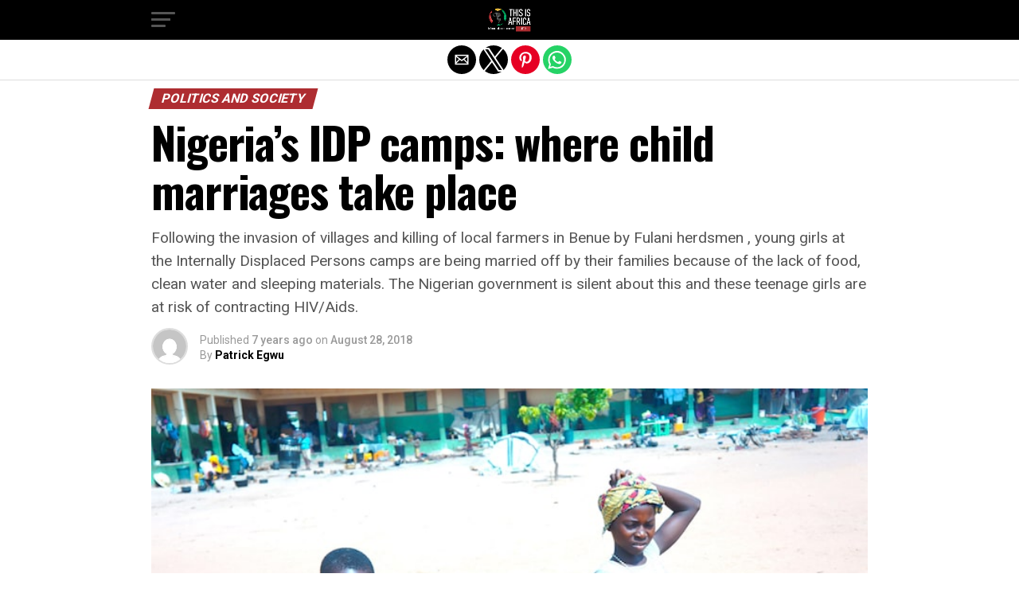

--- FILE ---
content_type: text/html; charset=utf-8
request_url: https://thisisafrica.me/politics-and-society/nigerias-idp-camps-where-child-marriages-take-place/?amp=1
body_size: 18213
content:
<!DOCTYPE html>
<html lang="en-US" amp="" data-amp-auto-lightbox-disable transformed="self;v=1" i-amphtml-layout="" i-amphtml-no-boilerplate="" i-amphtml-binding>
	<head><meta charset="UTF-8"><meta name="viewport" content="width=device-width,maximum-scale=1.0,minimum-scale=1.0,user-scalable=no"><link rel="preconnect" href="https://cdn.ampproject.org"><style amp-runtime="" i-amphtml-version="012512221826001">html{overflow-x:hidden!important}html.i-amphtml-fie{height:100%!important;width:100%!important}html:not([amp4ads]),html:not([amp4ads]) body{height:auto!important}html:not([amp4ads]) body{margin:0!important}body{-webkit-text-size-adjust:100%;-moz-text-size-adjust:100%;-ms-text-size-adjust:100%;text-size-adjust:100%}html.i-amphtml-singledoc.i-amphtml-embedded{-ms-touch-action:pan-y pinch-zoom;touch-action:pan-y pinch-zoom}html.i-amphtml-fie>body,html.i-amphtml-singledoc>body{overflow:visible!important}html.i-amphtml-fie:not(.i-amphtml-inabox)>body,html.i-amphtml-singledoc:not(.i-amphtml-inabox)>body{position:relative!important}html.i-amphtml-ios-embed-legacy>body{overflow-x:hidden!important;overflow-y:auto!important;position:absolute!important}html.i-amphtml-ios-embed{overflow-y:auto!important;position:static}#i-amphtml-wrapper{overflow-x:hidden!important;overflow-y:auto!important;position:absolute!important;top:0!important;left:0!important;right:0!important;bottom:0!important;margin:0!important;display:block!important}html.i-amphtml-ios-embed.i-amphtml-ios-overscroll,html.i-amphtml-ios-embed.i-amphtml-ios-overscroll>#i-amphtml-wrapper{-webkit-overflow-scrolling:touch!important}#i-amphtml-wrapper>body{position:relative!important;border-top:1px solid transparent!important}#i-amphtml-wrapper+body{visibility:visible}#i-amphtml-wrapper+body .i-amphtml-lightbox-element,#i-amphtml-wrapper+body[i-amphtml-lightbox]{visibility:hidden}#i-amphtml-wrapper+body[i-amphtml-lightbox] .i-amphtml-lightbox-element{visibility:visible}#i-amphtml-wrapper.i-amphtml-scroll-disabled,.i-amphtml-scroll-disabled{overflow-x:hidden!important;overflow-y:hidden!important}amp-instagram{padding:54px 0px 0px!important;background-color:#fff}amp-iframe iframe{box-sizing:border-box!important}[amp-access][amp-access-hide]{display:none}[subscriptions-dialog],body:not(.i-amphtml-subs-ready) [subscriptions-action],body:not(.i-amphtml-subs-ready) [subscriptions-section]{display:none!important}amp-experiment,amp-live-list>[update]{display:none}amp-list[resizable-children]>.i-amphtml-loading-container.amp-hidden{display:none!important}amp-list [fetch-error],amp-list[load-more] [load-more-button],amp-list[load-more] [load-more-end],amp-list[load-more] [load-more-failed],amp-list[load-more] [load-more-loading]{display:none}amp-list[diffable] div[role=list]{display:block}amp-story-page,amp-story[standalone]{min-height:1px!important;display:block!important;height:100%!important;margin:0!important;padding:0!important;overflow:hidden!important;width:100%!important}amp-story[standalone]{background-color:#000!important;position:relative!important}amp-story-page{background-color:#757575}amp-story .amp-active>div,amp-story .i-amphtml-loader-background{display:none!important}amp-story-page:not(:first-of-type):not([distance]):not([active]){transform:translateY(1000vh)!important}amp-autocomplete{position:relative!important;display:inline-block!important}amp-autocomplete>input,amp-autocomplete>textarea{padding:0.5rem;border:1px solid rgba(0,0,0,.33)}.i-amphtml-autocomplete-results,amp-autocomplete>input,amp-autocomplete>textarea{font-size:1rem;line-height:1.5rem}[amp-fx^=fly-in]{visibility:hidden}amp-script[nodom],amp-script[sandboxed]{position:fixed!important;top:0!important;width:1px!important;height:1px!important;overflow:hidden!important;visibility:hidden}
/*# sourceURL=/css/ampdoc.css*/[hidden]{display:none!important}.i-amphtml-element{display:inline-block}.i-amphtml-blurry-placeholder{transition:opacity 0.3s cubic-bezier(0.0,0.0,0.2,1)!important;pointer-events:none}[layout=nodisplay]:not(.i-amphtml-element){display:none!important}.i-amphtml-layout-fixed,[layout=fixed][width][height]:not(.i-amphtml-layout-fixed){display:inline-block;position:relative}.i-amphtml-layout-responsive,[layout=responsive][width][height]:not(.i-amphtml-layout-responsive),[width][height][heights]:not([layout]):not(.i-amphtml-layout-responsive),[width][height][sizes]:not(img):not([layout]):not(.i-amphtml-layout-responsive){display:block;position:relative}.i-amphtml-layout-intrinsic,[layout=intrinsic][width][height]:not(.i-amphtml-layout-intrinsic){display:inline-block;position:relative;max-width:100%}.i-amphtml-layout-intrinsic .i-amphtml-sizer{max-width:100%}.i-amphtml-intrinsic-sizer{max-width:100%;display:block!important}.i-amphtml-layout-container,.i-amphtml-layout-fixed-height,[layout=container],[layout=fixed-height][height]:not(.i-amphtml-layout-fixed-height){display:block;position:relative}.i-amphtml-layout-fill,.i-amphtml-layout-fill.i-amphtml-notbuilt,[layout=fill]:not(.i-amphtml-layout-fill),body noscript>*{display:block;overflow:hidden!important;position:absolute;top:0;left:0;bottom:0;right:0}body noscript>*{position:absolute!important;width:100%;height:100%;z-index:2}body noscript{display:inline!important}.i-amphtml-layout-flex-item,[layout=flex-item]:not(.i-amphtml-layout-flex-item){display:block;position:relative;-ms-flex:1 1 auto;flex:1 1 auto}.i-amphtml-layout-fluid{position:relative}.i-amphtml-layout-size-defined{overflow:hidden!important}.i-amphtml-layout-awaiting-size{position:absolute!important;top:auto!important;bottom:auto!important}i-amphtml-sizer{display:block!important}@supports (aspect-ratio:1/1){i-amphtml-sizer.i-amphtml-disable-ar{display:none!important}}.i-amphtml-blurry-placeholder,.i-amphtml-fill-content{display:block;height:0;max-height:100%;max-width:100%;min-height:100%;min-width:100%;width:0;margin:auto}.i-amphtml-layout-size-defined .i-amphtml-fill-content{position:absolute;top:0;left:0;bottom:0;right:0}.i-amphtml-replaced-content,.i-amphtml-screen-reader{padding:0!important;border:none!important}.i-amphtml-screen-reader{position:fixed!important;top:0px!important;left:0px!important;width:4px!important;height:4px!important;opacity:0!important;overflow:hidden!important;margin:0!important;display:block!important;visibility:visible!important}.i-amphtml-screen-reader~.i-amphtml-screen-reader{left:8px!important}.i-amphtml-screen-reader~.i-amphtml-screen-reader~.i-amphtml-screen-reader{left:12px!important}.i-amphtml-screen-reader~.i-amphtml-screen-reader~.i-amphtml-screen-reader~.i-amphtml-screen-reader{left:16px!important}.i-amphtml-unresolved{position:relative;overflow:hidden!important}.i-amphtml-select-disabled{-webkit-user-select:none!important;-ms-user-select:none!important;user-select:none!important}.i-amphtml-notbuilt,[layout]:not(.i-amphtml-element),[width][height][heights]:not([layout]):not(.i-amphtml-element),[width][height][sizes]:not(img):not([layout]):not(.i-amphtml-element){position:relative;overflow:hidden!important;color:transparent!important}.i-amphtml-notbuilt:not(.i-amphtml-layout-container)>*,[layout]:not([layout=container]):not(.i-amphtml-element)>*,[width][height][heights]:not([layout]):not(.i-amphtml-element)>*,[width][height][sizes]:not([layout]):not(.i-amphtml-element)>*{display:none}amp-img:not(.i-amphtml-element)[i-amphtml-ssr]>img.i-amphtml-fill-content{display:block}.i-amphtml-notbuilt:not(.i-amphtml-layout-container),[layout]:not([layout=container]):not(.i-amphtml-element),[width][height][heights]:not([layout]):not(.i-amphtml-element),[width][height][sizes]:not(img):not([layout]):not(.i-amphtml-element){color:transparent!important;line-height:0!important}.i-amphtml-ghost{visibility:hidden!important}.i-amphtml-element>[placeholder],[layout]:not(.i-amphtml-element)>[placeholder],[width][height][heights]:not([layout]):not(.i-amphtml-element)>[placeholder],[width][height][sizes]:not([layout]):not(.i-amphtml-element)>[placeholder]{display:block;line-height:normal}.i-amphtml-element>[placeholder].amp-hidden,.i-amphtml-element>[placeholder].hidden{visibility:hidden}.i-amphtml-element:not(.amp-notsupported)>[fallback],.i-amphtml-layout-container>[placeholder].amp-hidden,.i-amphtml-layout-container>[placeholder].hidden{display:none}.i-amphtml-layout-size-defined>[fallback],.i-amphtml-layout-size-defined>[placeholder]{position:absolute!important;top:0!important;left:0!important;right:0!important;bottom:0!important;z-index:1}amp-img[i-amphtml-ssr]:not(.i-amphtml-element)>[placeholder]{z-index:auto}.i-amphtml-notbuilt>[placeholder]{display:block!important}.i-amphtml-hidden-by-media-query{display:none!important}.i-amphtml-element-error{background:red!important;color:#fff!important;position:relative!important}.i-amphtml-element-error:before{content:attr(error-message)}i-amp-scroll-container,i-amphtml-scroll-container{position:absolute;top:0;left:0;right:0;bottom:0;display:block}i-amp-scroll-container.amp-active,i-amphtml-scroll-container.amp-active{overflow:auto;-webkit-overflow-scrolling:touch}.i-amphtml-loading-container{display:block!important;pointer-events:none;z-index:1}.i-amphtml-notbuilt>.i-amphtml-loading-container{display:block!important}.i-amphtml-loading-container.amp-hidden{visibility:hidden}.i-amphtml-element>[overflow]{cursor:pointer;position:relative;z-index:2;visibility:hidden;display:initial;line-height:normal}.i-amphtml-layout-size-defined>[overflow]{position:absolute}.i-amphtml-element>[overflow].amp-visible{visibility:visible}template{display:none!important}.amp-border-box,.amp-border-box *,.amp-border-box :after,.amp-border-box :before{box-sizing:border-box}amp-pixel{display:none!important}amp-analytics,amp-auto-ads,amp-story-auto-ads{position:fixed!important;top:0!important;width:1px!important;height:1px!important;overflow:hidden!important;visibility:hidden}amp-story{visibility:hidden!important}html.i-amphtml-fie>amp-analytics{position:initial!important}[visible-when-invalid]:not(.visible),form [submit-error],form [submit-success],form [submitting]{display:none}amp-accordion{display:block!important}@media (min-width:1px){:where(amp-accordion>section)>:first-child{margin:0;background-color:#efefef;padding-right:20px;border:1px solid #dfdfdf}:where(amp-accordion>section)>:last-child{margin:0}}amp-accordion>section{float:none!important}amp-accordion>section>*{float:none!important;display:block!important;overflow:hidden!important;position:relative!important}amp-accordion,amp-accordion>section{margin:0}amp-accordion:not(.i-amphtml-built)>section>:last-child{display:none!important}amp-accordion:not(.i-amphtml-built)>section[expanded]>:last-child{display:block!important}
/*# sourceURL=/css/ampshared.css*/</style><meta name="amp-to-amp-navigation" content="AMP-Redirect-To; AMP.navigateTo"><meta property="og:type" content="article"><link rel="preconnect" href="https://fonts.gstatic.com" crossorigin=""><link rel="dns-prefetch" href="https://fonts.gstatic.com"><link rel="preconnect" href="https://fonts.gstatic.com/" crossorigin=""><script async="" src="https://cdn.ampproject.org/v0.mjs" type="module" crossorigin="anonymous"></script><script async nomodule src="https://cdn.ampproject.org/v0.js" crossorigin="anonymous"></script><script src="https://cdn.ampproject.org/v0/amp-analytics-0.1.mjs" async="" custom-element="amp-analytics" type="module" crossorigin="anonymous"></script><script async nomodule src="https://cdn.ampproject.org/v0/amp-analytics-0.1.js" crossorigin="anonymous" custom-element="amp-analytics"></script><script src="https://cdn.ampproject.org/v0/amp-auto-ads-0.1.mjs" async="" custom-element="amp-auto-ads" type="module" crossorigin="anonymous"></script><script async nomodule src="https://cdn.ampproject.org/v0/amp-auto-ads-0.1.js" crossorigin="anonymous" custom-element="amp-auto-ads"></script><script src="https://cdn.ampproject.org/v0/amp-bind-0.1.mjs" async="" custom-element="amp-bind" type="module" crossorigin="anonymous"></script><script async nomodule src="https://cdn.ampproject.org/v0/amp-bind-0.1.js" crossorigin="anonymous" custom-element="amp-bind"></script><script src="https://cdn.ampproject.org/v0/amp-form-0.1.mjs" async="" custom-element="amp-form" type="module" crossorigin="anonymous"></script><script async nomodule src="https://cdn.ampproject.org/v0/amp-form-0.1.js" crossorigin="anonymous" custom-element="amp-form"></script><script src="https://cdn.ampproject.org/v0/amp-mustache-0.2.mjs" async="" custom-template="amp-mustache" type="module" crossorigin="anonymous"></script><script async nomodule src="https://cdn.ampproject.org/v0/amp-mustache-0.2.js" crossorigin="anonymous" custom-template="amp-mustache"></script><script async custom-element="amp-sidebar" src="https://cdn.ampproject.org/v0/amp-sidebar-0.1.mjs" type="module" crossorigin="anonymous"></script><script async nomodule src="https://cdn.ampproject.org/v0/amp-sidebar-0.1.js" crossorigin="anonymous" custom-element="amp-sidebar"></script><script async custom-element="amp-social-share" src="https://cdn.ampproject.org/v0/amp-social-share-0.1.mjs" type="module" crossorigin="anonymous"></script><script async nomodule src="https://cdn.ampproject.org/v0/amp-social-share-0.1.js" crossorigin="anonymous" custom-element="amp-social-share"></script><script type="module" src="https://cdn.ampproject.org/v0/amp-web-push-0.1.mjs" async custom-element="amp-web-push" crossorigin="anonymous"></script><script async nomodule src="https://cdn.ampproject.org/v0/amp-web-push-0.1.js" crossorigin="anonymous" custom-element="amp-web-push"></script><link rel="stylesheet" href="https://fonts.googleapis.com/css?family=Advent%20Pro:700%7COpen%20Sans:700%7COswald:100,200,300,400,500,600,700,800,900%7COswald:100,200,300,400,500,600,700,800,900%7CRoboto:100,200,300,400,500,600,700,800,900%7CRoboto:100,200,300,400,500,600,700,800,900%7CPT+Serif:100,200,300,400,500,600,700,800,900%7COswald:100,200,300,400,500,600,700,800,900&amp;subset=arabic,latin,latin-ext,cyrillic,cyrillic-ext,greek-ext,greek,vietnamese&amp;display=swap"><style amp-custom="">#amp-mobile-version-switcher{left:0;position:absolute;width:100%;z-index:100}#amp-mobile-version-switcher>a{background-color:#444;border:0;color:#eaeaea;display:block;font-family:-apple-system,BlinkMacSystemFont,Segoe UI,Roboto,Oxygen-Sans,Ubuntu,Cantarell,Helvetica Neue,sans-serif;font-size:16px;font-weight:600;padding:15px 0;text-align:center;-webkit-text-decoration:none;text-decoration:none}#amp-mobile-version-switcher>a:active,#amp-mobile-version-switcher>a:focus,#amp-mobile-version-switcher>a:hover{-webkit-text-decoration:underline;text-decoration:underline}:root{--wp-block-synced-color:#7a00df;--wp-block-synced-color--rgb:122,0,223;--wp-bound-block-color:var(--wp-block-synced-color);--wp-editor-canvas-background:#ddd;--wp-admin-theme-color:#007cba;--wp-admin-theme-color--rgb:0,124,186;--wp-admin-theme-color-darker-10:#006ba1;--wp-admin-theme-color-darker-10--rgb:0,107,160.5;--wp-admin-theme-color-darker-20:#005a87;--wp-admin-theme-color-darker-20--rgb:0,90,135;--wp-admin-border-width-focus:2px}@media (min-resolution:192dpi){:root{--wp-admin-border-width-focus:1.5px}}:root{--wp--preset--font-size--normal:16px;--wp--preset--font-size--huge:42px}html :where(.has-border-color){border-style:solid}html :where([data-amp-original-style*=border-top-color]){border-top-style:solid}html :where([data-amp-original-style*=border-right-color]){border-right-style:solid}html :where([data-amp-original-style*=border-bottom-color]){border-bottom-style:solid}html :where([data-amp-original-style*=border-left-color]){border-left-style:solid}html :where([data-amp-original-style*=border-width]){border-style:solid}html :where([data-amp-original-style*=border-top-width]){border-top-style:solid}html :where([data-amp-original-style*=border-right-width]){border-right-style:solid}html :where([data-amp-original-style*=border-bottom-width]){border-bottom-style:solid}html :where([data-amp-original-style*=border-left-width]){border-left-style:solid}html :where(amp-img[class*=wp-image-]),html :where(amp-anim[class*=wp-image-]){height:auto;max-width:100%}:where(figure){margin:0 0 1em}html :where(.is-position-sticky){--wp-admin--admin-bar--position-offset:var(--wp-admin--admin-bar--height,0px)}@media screen and (max-width:600px){html :where(.is-position-sticky){--wp-admin--admin-bar--position-offset:0px}}amp-img.amp-wp-enforced-sizes{object-fit:contain}.amp-wp-default-form-message>p{margin:1em 0;padding:.5em}.amp-wp-default-form-message[submit-success]>p.amp-wp-form-redirecting,.amp-wp-default-form-message[submitting]>p{font-style:italic}.amp-wp-default-form-message[submit-success]>p:not(.amp-wp-form-redirecting){background-color:#90ee90;border:1px solid green;color:#000}.amp-wp-default-form-message[submit-error]>p{background-color:#ffb6c1;border:1px solid red;color:#000}.amp-wp-default-form-message[submit-success]>p:empty{display:none}amp-img img,amp-img noscript{image-rendering:inherit;object-fit:inherit;object-position:inherit}html,body,div,span,h1,h2,h3,h4,p,blockquote,a,amp-img,small,strong,b,ul,li,form,label,article,footer,header,nav,time{margin:0;padding:0;border:0;font-size:100%;vertical-align:baseline}article,footer,header,nav{display:block}ul{list-style:none}blockquote{quotes:none}blockquote:before,blockquote:after{content:"";content:none}html{overflow-x:hidden}body{color:#000;font-size:1rem;-webkit-font-smoothing:antialiased;font-weight:400;line-height:100%;margin:0px auto;padding:0px}h1,h2,h3,h4,h1 a,h2 a,h3 a,h4 a{-webkit-backface-visibility:hidden;color:#000}amp-img{max-width:100%;height:auto;-webkit-backface-visibility:hidden}a,a:visited{opacity:1;text-decoration:none;-webkit-transition:color .25s,background .25s,opacity .25s;-moz-transition:color .25s,background .25s,opacity .25s;-ms-transition:color .25s,background .25s,opacity .25s;-o-transition:color .25s,background .25s,opacity .25s;transition:color .25s,background .25s,opacity .25s}a:hover{text-decoration:none}a:active,a:focus{outline:none}#mvp-site,#mvp-site-wall{overflow:hidden;width:100%}#mvp-site-main{width:100%}#mvp-site-main{-webkit-backface-visibility:hidden;backface-visibility:hidden;margin-top:0;z-index:9999}.relative{position:relative}.left{float:left}.mvp-mob-img{display:none}#mvp-fly-wrap{-webkit-transition:-webkit-transform .25s ease;-moz-transition:-moz-transform .25s ease;-ms-transition:-ms-transform .25s ease;-o-transition:-o-transform .25s ease;transition:transform .25s ease}#mvp-main-head-wrap{position:fixed;top:0;left:0;width:100%;z-index:999}#mvp-main-nav-wrap{width:100%}.mvp-main-box{margin:0 auto;max-width:900px;height:100%}h1.mvp-logo-title,h2.mvp-logo-title{display:block;font-size:0px}#mvp-main-nav-small,#mvp-nav-small-wrap,#mvp-main-nav-small-cont,.mvp-nav-small-cont{width:100%}#mvp-main-nav-small{-webkit-backface-visibility:hidden;backface-visibility:hidden;overflow:hidden;height:50px;z-index:99999}#mvp-main-nav-small:hover{overflow:visible}.mvp-nav-small-cont{display:grid;grid-column-gap:20px;grid-template-columns:30px auto;height:50px}#mvp-nav-small-left{margin:15px 0;width:30px;height:20px}.mvp-nav-small-mid{margin-right:50px;text-align:center}.mvp-nav-small-logo{display:inline-block;line-height:0;margin:10px 0;height:30px;max-width:200px}#mvp-fly-wrap{position:relative;width:370px;height:100%;z-index:999999}.mvp-fly-but-wrap{cursor:pointer;width:30px}.mvp-fly-but-wrap{height:20px}#mvp-fly-wrap .mvp-fly-but-wrap{margin:15px 0}.mvp-fly-but-wrap span{-webkit-border-radius:2px;-moz-border-radius:2px;-ms-border-radius:2px;-o-border-radius:2px;border-radius:2px;display:block;position:absolute;left:0;-webkit-transform:rotate(0deg);-moz-transform:rotate(0deg);-ms-transform:rotate(0deg);-o-transform:rotate(0deg);transform:rotate(0deg);-webkit-transition:.25s ease-in-out;-moz-transition:.25s ease-in-out;-ms-transition:.25s ease-in-out;-o-transition:.25s ease-in-out;transition:.25s ease-in-out;height:3px}.mvp-fly-but-wrap span:nth-child(1){top:0;width:30px}.mvp-fly-but-wrap span:nth-child(2),.mvp-fly-but-wrap span:nth-child(3){top:8px;width:24px}.mvp-fly-but-wrap span:nth-child(4){top:16px;width:18px}#mvp-fly-menu-top .mvp-fly-but-wrap span:nth-child(1),#mvp-fly-menu-top .mvp-fly-but-wrap span:nth-child(4){top:.5px;left:50%;width:0%}#mvp-fly-menu-top .mvp-fly-but-wrap span:nth-child(2){-webkit-transform:rotate(45deg);-moz-transform:rotate(45deg);-ms-transform:rotate(45deg);-o-transform:rotate(45deg);transform:rotate(45deg);width:30px}#mvp-fly-menu-top .mvp-fly-but-wrap span:nth-child(3){-webkit-transform:rotate(-45deg);-moz-transform:rotate(-45deg);-ms-transform:rotate(-45deg);-o-transform:rotate(-45deg);transform:rotate(-45deg);width:30px}#mvp-fly-menu-top{width:100%;height:50px}.mvp-fly-but-menu{float:right;position:relative}#mvp-fly-wrap .mvp-fly-but-menu{margin:15px}#mvp-fly-menu-wrap{overflow:hidden;width:100%}nav.mvp-fly-nav-menu{margin:0 5.40540540541% 0;overflow:hidden;position:absolute;width:89.1891891892%}nav.mvp-fly-nav-menu ul{float:left;position:relative;width:100%}nav.mvp-fly-nav-menu ul li{border-top:1px solid rgba(255,255,255,.1);cursor:pointer;float:left;position:relative;width:100%;-webkit-tap-highlight-color:rgba(0,0,0,0)}nav.mvp-fly-nav-menu ul li:first-child{border-top:none}nav.mvp-fly-nav-menu ul li ul li:first-child{margin-top:0}nav.mvp-fly-nav-menu ul li a{color:#fff;display:inline-block;float:left;font-size:14px;font-weight:500;line-height:1;padding:14px 0;text-transform:uppercase}#mvp-main-body-wrap{background:#fff;padding-bottom:60px;margin-top:101px;width:100%}#mvp-article-wrap,#mvp-article-cont{width:100%}#mvp-article-wrap{float:left;position:relative}#mvp-post-main{margin:10px 0 60px;width:100%}#mvp-post-head{margin-bottom:30px;width:100%}h3.mvp-post-cat{margin-bottom:10px;width:100%}span.mvp-post-cat{color:#fff;display:inline-block;font-size:1rem;font-weight:700;line-height:1;padding:5px 13px;text-transform:uppercase;-webkit-transform:skewX(-15deg);-moz-transform:skewX(-15deg);-ms-transform:skewX(-15deg);-o-transform:skewX(-15deg);transform:skewX(-15deg)}h1.mvp-post-title{color:#000;font-size:3.5rem;font-weight:700;letter-spacing:-.02em;line-height:1.1;margin-right:20%;width:80%}#mvp-post-content h1.mvp-post-title{font-size:2.9rem;margin-right:0;width:100%}span.mvp-post-excerpt{color:#555;font-size:1.2rem;font-weight:400;line-height:1.55;margin-top:15px;width:100%}.mvp-author-info-wrap{width:100%}.mvp-author-info-wrap{margin-top:12px}#mvp-content-wrap .mvp-author-info-wrap{margin:0 0 20px}.mvp-author-info-thumb{line-height:0;width:46px}.mvp-author-info-thumb amp-img{border:2px solid #ddd;-webkit-border-radius:50%;-moz-border-radius:50%;-ms-border-radius:50%;-o-border-radius:50%;border-radius:50%;overflow:hidden}.mvp-author-info-text{color:#999;display:inline-block;float:left;font-size:14px;font-weight:400;line-height:1;margin:8px 0 0 15px}.mvp-author-info-text p{display:inline-block}.mvp-author-info-text a{color:#000;font-weight:700}.mvp-author-info-text a:hover{opacity:.6}.mvp-post-date{font-weight:500}.mvp-author-info-name{clear:both;margin-top:5px}#mvp-post-content{width:100%}#mvp-post-feat-img{line-height:0;margin-bottom:30px;text-align:center;width:100%}#mvp-content-wrap,#mvp-content-body,#mvp-content-main,#mvp-content-body-top{width:100%}#mvp-content-main{line-height:1.55}#mvp-content-main p{color:#000;display:block;font-size:1.1rem;font-weight:400;line-height:1.55;margin-bottom:20px}#mvp-content-main p a{color:#000}.mvp-ad-label{color:#999;float:left;font-size:9px;font-weight:400;letter-spacing:.2em;line-height:1;margin-top:4px;position:relative;top:-4px;text-align:center;text-transform:uppercase;width:100%}.mvp-post-ad-wrap{line-height:0;margin:50px auto 60px;position:relative;text-align:center;width:100%}.mvp-post-ad{position:relative;width:100%}#mvp-content-bot{width:100%}.mvp-post-tags{float:left;font-size:.8rem;line-height:1;margin-top:15px;text-transform:uppercase;width:100%}.mvp-post-tags a,.mvp-post-tags a:visited{color:#777;display:inline-block;float:left;font-weight:600;margin:0 10px 5px 8px;position:relative}.mvp-post-tags a:before{content:"#";position:absolute;left:-8px}.mvp-post-tags a:hover{color:#000}.mvp-post-tags-header{color:#000;float:left;font-weight:700;margin-right:10px}h4.mvp-widget-home-title{float:left;margin-bottom:20px;position:relative;text-align:center;width:100%}h4.mvp-widget-home-title:before{content:"";background:#555;display:inline-block;position:absolute;left:0;bottom:50%;width:100%;height:1px;z-index:0}span.mvp-widget-home-title{color:#fff;display:inline-block;font-size:1.1rem;font-weight:700;line-height:1;padding:5px 13px;position:relative;text-transform:uppercase;transform:skewX(-15deg);z-index:1}#mvp-post-more-wrap,ul.mvp-post-more-list{width:100%}ul.mvp-post-more-list{display:grid;grid-template-columns:auto auto auto;grid-gap:30px 20px;justify-content:center}ul.mvp-post-more-list li{overflow:hidden}.mvp-post-more-img{line-height:0;margin-bottom:15px;width:100%}.mvp-post-more-text{width:100%}.mvp-post-more-text p{color:#000;float:left;font-size:1.1rem;font-weight:700;letter-spacing:-.02em;line-height:1.2;width:100%}.mvp-cat-date-wrap{margin-bottom:7px;width:100%}span.mvp-cd-cat,span.mvp-cd-date{color:#777;display:inline-block;float:left;font-size:.7rem;line-height:1}span.mvp-cd-cat{font-weight:700;text-transform:uppercase}span.mvp-cd-date{font-weight:400;margin-left:5px}span.mvp-cd-date:before{content:"/";margin-right:5px}#mvp-soc-mob-wrap{background:#fff;border-bottom:1px solid #ddd;padding:7px 0;width:100%;height:36px}amp-social-share.rounded{border-radius:50%;background-size:80%}.mvp-soc-mob-cont{text-align:center;width:100%}#mvp-content-main ul{list-style:disc outside;margin:10px 0}#mvp-content-main ul li{margin-left:50px;padding:5px 0px}#mvp-content-main h1,#mvp-content-main h2,#mvp-content-main h3,#mvp-content-main h4{font-weight:700;letter-spacing:-.02em;line-height:1.4;margin:10px 0;overflow:hidden;width:100%}#mvp-content-main h1{font-size:2rem}#mvp-content-main h2{font-size:1.8rem}#mvp-content-main h3{font-size:1.6rem}#mvp-content-main h4{font-size:1.4rem}#mvp-content-main blockquote p{color:#000;font-size:1.9rem;font-weight:700;letter-spacing:-.02em;line-height:1.1;margin:30px 10%;width:80%}.wp-caption,#mvp-content-main p.wp-caption-text{color:#777;font-size:.8rem;margin-top:5px;margin-bottom:30px;max-width:100%;text-align:left}.mvp-org-wrap{display:none}#comments{display:block;float:left;font-size:.8rem;line-height:120%;margin-top:30px;overflow:hidden;width:100%}#cancel-comment-reply-link{clear:both;color:#fff;font-size:12px;font-weight:700;line-height:1;padding:5px 10px;text-transform:uppercase}#cancel-comment-reply-link{background:#999;float:left;margin:0 0 20px}#cancel-comment-reply-link:hover{background:#555;color:#fff;text-decoration:none}#respond{clear:both;position:relative}#respond form{float:left;padding-bottom:20px;width:100%}#respond p{font-size:12px;margin:0}#respond .comment-notes{margin-bottom:1rem}#respond .required{color:#ff4b33;font-weight:bold}#respond label{color:#888;display:inline-block;font-size:14px;margin-bottom:5px;width:100%}#respond input{background:#f6f6f6;border:1px solid #ddd;-webkit-box-shadow:2px 2px 5px 0px #eee inset;-moz-box-shadow:2px 2px 5px 0px #eee inset;-ms-box-shadow:2px 2px 5px 0px #eee inset;-o-box-shadow:2px 2px 5px 0px #eee inset;box-shadow:2px 2px 5px 0px #eee inset;display:inline-block;margin:0 0 9px;padding:5px;width:auto}#respond textarea{background:#f6f6f6;border:1px solid #ddd;-webkit-box-shadow:2px 2px 5px 0px #eee inset;-moz-box-shadow:2px 2px 5px 0px #eee inset;-ms-box-shadow:2px 2px 5px 0px #eee inset;-o-box-shadow:2px 2px 5px 0px #eee inset;box-shadow:2px 2px 5px 0px #eee inset;display:inline-block;margin-bottom:9px;width:99%}#respond #submit{background:#888;border:0;box-shadow:none;color:#fff;cursor:pointer;font-size:12px;font-weight:700;line-height:1;margin-top:10px;padding:5px 15px;text-transform:uppercase}#respond #submit:hover{background:#555}h3#reply-title{color:#fff;font-size:14px;font-weight:700;line-height:1;margin-bottom:10px;padding:5px 10px;text-shadow:1px 1px 0 #000;text-transform:uppercase}h3#reply-title{display:none}#mvp-foot-bot,#mvp-foot-copy{width:100%}#mvp-foot-wrap{background:#111;width:100%}#mvp-foot-bot{background:#000;padding:20px 0}#mvp-foot-copy{text-align:center;width:100%}#mvp-foot-copy p{color:#777;font-size:.9rem;font-weight:400;line-height:1.4}#mvp-foot-copy a:hover{color:#fff}@media screen and (max-width: 940px) and (min-width: 480px){.mvp-main-box{display:grid;grid-template-columns:100%;padding:0 20px;max-width:none}}@media screen and (max-width: 767px) and (min-width: 660px){h1.mvp-post-title{margin:0;width:100%}ul.mvp-post-more-list{display:grid;grid-template-columns:auto auto;grid-gap:30px 20px;justify-content:center}}@media screen and (max-width: 659px) and (min-width: 600px){h1.mvp-post-title{font-size:3rem;margin:0;width:100%}ul.mvp-post-more-list{display:grid;grid-template-columns:auto auto;grid-gap:30px 20px;justify-content:center}}@media screen and (max-width: 599px) and (min-width: 480px){h1.mvp-post-title{font-size:2.5rem;margin:0;width:100%}ul.mvp-post-more-list{display:grid;grid-template-columns:auto auto;grid-gap:30px 20px;justify-content:center}.mvp-post-more-text p{font-size:1rem}}@media screen and (max-width: 479px){.mvp-main-box{display:grid;grid-template-columns:100%;padding:0 15px;max-width:none}#mvp-main-body-wrap{margin-top:105px}amp-sidebar,#mvp-fly-wrap{width:100%}h1.mvp-post-title{font-size:2rem;margin:0;width:100%}span.mvp-post-excerpt{font-size:1rem}#mvp-content-main p{font-size:1rem}#mvp-content-main blockquote p{font-size:1.4rem}ul.mvp-post-more-list{display:grid;grid-template-columns:auto;grid-gap:15px 0;justify-content:center}ul.mvp-post-more-list li{display:grid;grid-template-columns:80px auto;grid-column-gap:15px}.mvp-post-more-img{margin:0}.mvp-post-more-text p{font-size:1rem}.mvp-reg-img{display:none}.mvp-mob-img{display:block}}#mvp-foot-copy a{color:#00a85d}#mvp-content-main p a{box-shadow:inset 0 -4px 0 #00a85d}#mvp-content-main p a:hover{background:#00a85d}a,a:visited{color:#ae2d31}span.mvp-widget-home-title,span.mvp-post-cat{background:#ae2d31}#mvp-fly-wrap,#mvp-main-nav-small-cont{background:#000}#mvp-main-nav-small .mvp-fly-but-wrap span,#mvp-fly-wrap .mvp-fly-but-wrap span{background:#555}#mvp-main-nav-small .mvp-fly-but-wrap:hover span{background:#00a85d}body,.mvp-author-info-text,span.mvp-post-excerpt,nav.mvp-fly-nav-menu ul li a,.mvp-ad-label,.mvp-post-tags a,.mvp-post-tags a:visited,#comments,h3#reply-title,#mvp-foot-copy p,.mvp-post-tags-header,span.mvp-cd-cat,span.mvp-cd-date,.wp-caption,#mvp-content-main p.wp-caption-text{font-family:"Roboto",sans-serif}#mvp-content-main p{font-family:"PT Serif",sans-serif}.mvp-post-more-text p{font-family:"Oswald",sans-serif}h1.mvp-post-title,#mvp-content-main blockquote p{font-family:"Oswald",sans-serif}span.mvp-widget-home-title,span.mvp-post-cat,#mvp-content-main h1,#mvp-content-main h2,#mvp-content-main h3,#mvp-content-main h4{font-family:"Roboto",sans-serif}.sib-amp-web-push-container{margin:0 auto}amp-web-push-widget{margin:0;padding:0}amp-web-push-widget button{width:250px;text-align:center;display:flex;align-items:center;box-sizing:border-box;margin:0;padding:10px 5px;font-size:15px;font-weight:400;justify-content:center;border:none;cursor:pointer;outline:none}amp-web-push-widget button.subscribe{border-radius:2px;background:#4a90e2;color:white;box-shadow:0 1px 1px 0 rgba(0,0,0,.5);-webkit-tap-highlight-color:rgba(0,0,0,0)}amp-web-push-widget button.subscribe .subscribe-icon{margin-right:10px;fill:white}amp-web-push-widget button.unsubscribe{color:#b1b1b1;-webkit-tap-highlight-color:rgba(0,0,0,0)}.amp-wp-d1954fa:not(#_#_#_#_#_){margin:8px 0;clear:both}.amp-wp-c85899d:not(#_#_#_#_#_){color:#f00}.amp-wp-4bf912d:not(#_#_#_#_#_){width:770px}.amp-wp-224b51a:not(#_#_#_#_#_){display:none}.amp-wp-3e2e7c3:not(#_#_#_#_#_#_#_#_#_#_#_#_#_#_#_#_#_){display:none}.amp-wp-e8dbada:not(#_#_#_#_#_){width:250px}.amp-wp-cdca383:not(#_#_#_#_#_){height:44px}.amp-wp-7df2a9a:not(#_#_#_#_#_){height:44px}

/*# sourceURL=amp-custom.css */</style><link rel="amphtml" href="https://thisisafrica.me/politics-and-society/nigerias-idp-camps-where-child-marriages-take-place/"><link rel="pingback" href="https://thisisafrica.me/xmlrpc.php"><link rel="canonical" href="https://thisisafrica.me/politics-and-society/nigerias-idp-camps-where-child-marriages-take-place/"></head><body><div class="code-block code-block-1 amp-wp-d1954fa" data-amp-original-style="margin: 8px 0; clear: both;">
</div>
											<meta property="og:image" content="https://thisisafrica.me/wp-content/uploads/2018/08/Children-in-the-compound-of-an-IDP-camp-in-Middle-Belt-region-in-Nigeria.jpg">
				<meta name="twitter:image" content="https://thisisafrica.me/wp-content/uploads/2018/08/Children-in-the-compound-of-an-IDP-camp-in-Middle-Belt-region-in-Nigeria.jpg">
						<meta property="og:url" content="https://thisisafrica.me/politics-and-society/nigerias-idp-camps-where-child-marriages-take-place/">
			<meta property="og:title" content="Nigeria’s IDP camps: where child marriages take place">
			<meta property="og:description" content="Following the invasion of villages and killing of local farmers in Benue by Fulani herdsmen , young girls at the Internally Displaced Persons camps are being married off by their families because of the lack of food, clean water and sleeping materials. The Nigerian government is silent about this and these teenage girls are at risk of contracting HIV/Aids.">
			<meta name="twitter:card" content="summary">
			<meta name="twitter:url" content="https://thisisafrica.me/politics-and-society/nigerias-idp-camps-where-child-marriages-take-place/">
			<meta name="twitter:title" content="Nigeria’s IDP camps: where child marriages take place">
			<meta name="twitter:description" content="Following the invasion of villages and killing of local farmers in Benue by Fulani herdsmen , young girls at the Internally Displaced Persons camps are being married off by their families because of the lack of food, clean water and sleeping materials. The Nigerian government is silent about this and these teenage girls are at risk of contracting HIV/Aids.">
				
		
		
	
	<title>Nigeria’s IDP camps: where child marriages take place</title>
	<meta name="description" content="The Nigerian government is silent about the plight of teenage girls being married off in IDP and are at risk of contracting HIV/Aids">
	
	<meta name="twitter:label1" content="Written by">
	<meta name="twitter:data1" content="Patrick Egwu">
	<meta name="twitter:label2" content="Est. reading time">
	<meta name="twitter:data2" content="5 minutes">
	<script type="application/ld+json" class="yoast-schema-graph">{"@context":"https://schema.org","@graph":[{"@type":"Article","@id":"https://thisisafrica.me/politics-and-society/nigerias-idp-camps-where-child-marriages-take-place/#article","isPartOf":{"@id":"https://thisisafrica.me/politics-and-society/nigerias-idp-camps-where-child-marriages-take-place/"},"author":{"name":"Patrick Egwu","@id":"https://thisisafrica.me/#/schema/person/4cf44afed8a5f275faa53cf1208b74f6"},"headline":"Nigeria’s IDP camps: where child marriages take place","datePublished":"2018-08-28T13:13:03+00:00","mainEntityOfPage":{"@id":"https://thisisafrica.me/politics-and-society/nigerias-idp-camps-where-child-marriages-take-place/"},"wordCount":1033,"commentCount":0,"publisher":{"@id":"https://thisisafrica.me/#organization"},"image":{"@id":"https://thisisafrica.me/politics-and-society/nigerias-idp-camps-where-child-marriages-take-place/#primaryimage"},"thumbnailUrl":"https://thisisafrica.me/wp-content/uploads/2018/08/Children-in-the-compound-of-an-IDP-camp-in-Middle-Belt-region-in-Nigeria.jpg","keywords":["Child marriage"],"articleSection":["Politics and Society"],"inLanguage":"en-US","potentialAction":[{"@type":"CommentAction","name":"Comment","target":["https://thisisafrica.me/politics-and-society/nigerias-idp-camps-where-child-marriages-take-place/#respond"]}]},{"@type":"WebPage","@id":"https://thisisafrica.me/politics-and-society/nigerias-idp-camps-where-child-marriages-take-place/","url":"https://thisisafrica.me/politics-and-society/nigerias-idp-camps-where-child-marriages-take-place/","name":"Nigeria’s IDP camps: where child marriages take place","isPartOf":{"@id":"https://thisisafrica.me/#website"},"primaryImageOfPage":{"@id":"https://thisisafrica.me/politics-and-society/nigerias-idp-camps-where-child-marriages-take-place/#primaryimage"},"image":{"@id":"https://thisisafrica.me/politics-and-society/nigerias-idp-camps-where-child-marriages-take-place/#primaryimage"},"thumbnailUrl":"https://thisisafrica.me/wp-content/uploads/2018/08/Children-in-the-compound-of-an-IDP-camp-in-Middle-Belt-region-in-Nigeria.jpg","datePublished":"2018-08-28T13:13:03+00:00","description":"The Nigerian government is silent about the plight of teenage girls being married off in IDP and are at risk of contracting HIV/Aids","breadcrumb":{"@id":"https://thisisafrica.me/politics-and-society/nigerias-idp-camps-where-child-marriages-take-place/#breadcrumb"},"inLanguage":"en-US","potentialAction":[{"@type":"ReadAction","target":["https://thisisafrica.me/politics-and-society/nigerias-idp-camps-where-child-marriages-take-place/"]}]},{"@type":"ImageObject","inLanguage":"en-US","@id":"https://thisisafrica.me/politics-and-society/nigerias-idp-camps-where-child-marriages-take-place/#primaryimage","url":"https://thisisafrica.me/wp-content/uploads/2018/08/Children-in-the-compound-of-an-IDP-camp-in-Middle-Belt-region-in-Nigeria.jpg","contentUrl":"https://thisisafrica.me/wp-content/uploads/2018/08/Children-in-the-compound-of-an-IDP-camp-in-Middle-Belt-region-in-Nigeria.jpg","width":760,"height":508,"caption":"Children in the compound of an IDP camp in Middle-Belt region in Nigeria. Picture - Supplied"},{"@type":"BreadcrumbList","@id":"https://thisisafrica.me/politics-and-society/nigerias-idp-camps-where-child-marriages-take-place/#breadcrumb","itemListElement":[{"@type":"ListItem","position":1,"name":"Home","item":"https://thisisafrica.me/"},{"@type":"ListItem","position":2,"name":"Nigeria’s IDP camps: where child marriages take place"}]},{"@type":"WebSite","@id":"https://thisisafrica.me/#website","url":"https://thisisafrica.me/","name":"This is africa","description":"Opinion, Lifestyle, Arts, Music #TIA","publisher":{"@id":"https://thisisafrica.me/#organization"},"potentialAction":[{"@type":"SearchAction","target":{"@type":"EntryPoint","urlTemplate":"https://thisisafrica.me/?s={search_term_string}"},"query-input":{"@type":"PropertyValueSpecification","valueRequired":true,"valueName":"search_term_string"}}],"inLanguage":"en-US"},{"@type":"Organization","@id":"https://thisisafrica.me/#organization","name":"This Is Africa","url":"https://thisisafrica.me/","logo":{"@type":"ImageObject","inLanguage":"en-US","@id":"https://thisisafrica.me/#/schema/logo/image/","url":"https://i0.wp.com/thisisafrica.me/wp-content/uploads/2022/06/TIA-final-LOGO-01.png?fit=1418%2C1418\u0026ssl=1","contentUrl":"https://i0.wp.com/thisisafrica.me/wp-content/uploads/2022/06/TIA-final-LOGO-01.png?fit=1418%2C1418\u0026ssl=1","width":1418,"height":1418,"caption":"This Is Africa"},"image":{"@id":"https://thisisafrica.me/#/schema/logo/image/"},"sameAs":["https://www.facebook.com/thisisafrica.me/","https://x.com/thisisafricatia","https://www.linkedin.com/company/this-is-africa/about/","https://www.youtube.com/channel/UCQVI4cGXoGqNwSQ3y7m7h4A"]},{"@type":"Person","@id":"https://thisisafrica.me/#/schema/person/4cf44afed8a5f275faa53cf1208b74f6","name":"Patrick Egwu","image":{"@type":"ImageObject","inLanguage":"en-US","@id":"https://thisisafrica.me/#/schema/person/image/","url":"https://secure.gravatar.com/avatar/2dfa32effabca20816b301c852c6ca3b4a4456f4024ec9f857fe5276f92d5996?s=96\u0026d=mm\u0026r=g","contentUrl":"https://secure.gravatar.com/avatar/2dfa32effabca20816b301c852c6ca3b4a4456f4024ec9f857fe5276f92d5996?s=96\u0026d=mm\u0026r=g","caption":"Patrick Egwu"},"url":"https://thisisafrica.me/author/patrickegwu/"}]}</script>
	


 
 <meta name="robots" content="index, follow, max-image-preview:large, max-snippet:-1, max-video-preview:-1">
<meta name="generator" content="AMP Plugin v2.5.5; mode=reader; theme=legacy"><meta name="generator" content="WordPress 6.9">



		
	
	
		<amp-sidebar id="sidebar" layout="nodisplay" side="left" class="i-amphtml-layout-nodisplay" hidden="hidden" i-amphtml-layout="nodisplay">
<div id="mvp-fly-wrap">
	<div id="mvp-fly-menu-top" class="left relative">
		<div class="mvp-fly-but-wrap mvp-fly-but-menu ampstart-btn caps m2" on="tap:sidebar.toggle" role="button" tabindex="0">
			<span></span>
			<span></span>
			<span></span>
			<span></span>
		</div>
	</div>
	<div id="mvp-fly-menu-wrap">
		<nav class="mvp-fly-nav-menu left relative">
			<div class="menu-about-submenu-container"><ul id="menu-about-submenu" class="menu"><li id="menu-item-572634" class="menu-item menu-item-type-post_type menu-item-object-page menu-item-home menu-item-572634"><a href="https://thisisafrica.me/?amp=1">Home</a></li>
<li id="menu-item-19318" class="menu-item menu-item-type-post_type menu-item-object-page menu-item-19318"><a href="https://thisisafrica.me/about-this-is-africa/?amp=1">About</a></li>
<li id="menu-item-19316" class="menu-item menu-item-type-post_type menu-item-object-page menu-item-19316"><a href="https://thisisafrica.me/submit/?amp=1">Contribute</a></li>
<li id="menu-item-19317" class="menu-item menu-item-type-post_type menu-item-object-page menu-item-19317"><a href="https://thisisafrica.me/contact/?amp=1">Get In Touch</a></li>
</ul></div>		</nav>
	</div>
</div>
</amp-sidebar>		<div id="mvp-site" class="left relative">
			<div id="mvp-site-wall" class="left relative">
				<div id="mvp-site-main" class="left relative">
					<header id="mvp-main-head-wrap">
						<nav id="mvp-main-nav-wrap" class="left relative">
							<div id="mvp-main-nav-small" class="left relative">
								<div id="mvp-main-nav-small-cont" class="left">
									<div class="mvp-main-box">
										<div id="mvp-nav-small-wrap">
											<div class="mvp-nav-small-cont">
												<div id="mvp-nav-small-left">
													<div class="mvp-fly-but-wrap left relative ampstart-btn caps m2" on="tap:sidebar.toggle" role="button" tabindex="0">
														<span></span>
														<span></span>
														<span></span>
														<span></span>
													</div>
												</div>
												<div class="mvp-nav-small-mid">
													<div class="mvp-nav-small-logo">
																													<a href="https://thisisafrica.me/?amp=1"><amp-img src="https://thisisafrica.me/wp-content/uploads/2023/01/tia-logo.png" alt="This is Africa" data-rjs="2" width="54" height="30" layout="fixed" class="i-amphtml-layout-fixed i-amphtml-layout-size-defined" style="width:54px;height:30px" i-amphtml-layout="fixed"></amp-img></a>
																												<h2 class="mvp-logo-title">This is Africa</h2>
													</div>
												</div>
											</div>
										</div>
									</div>
								</div>
							</div>
						</nav>
						<div id="mvp-soc-mob-wrap" class="left relative">
							<div class="mvp-main-box">
								<div class="mvp-soc-mob-cont">
									<amp-social-share class="rounded i-amphtml-layout-fixed i-amphtml-layout-size-defined" type="email" width="36" height="36" style="width:36px;height:36px" i-amphtml-layout="fixed"></amp-social-share>
																		<amp-social-share class="rounded i-amphtml-layout-fixed i-amphtml-layout-size-defined" type="twitter" width="36" height="36" style="width:36px;height:36px" i-amphtml-layout="fixed"></amp-social-share>
									<amp-social-share class="rounded i-amphtml-layout-fixed i-amphtml-layout-size-defined" type="pinterest" data-param-media="https://thisisafrica.me/wp-content/uploads/2018/08/Children-in-the-compound-of-an-IDP-camp-in-Middle-Belt-region-in-Nigeria.jpg" width="36" height="36" style="width:36px;height:36px" i-amphtml-layout="fixed"></amp-social-share>
									<amp-social-share class="rounded i-amphtml-layout-fixed i-amphtml-layout-size-defined" type="whatsapp" width="36" height="36" style="width:36px;height:36px" i-amphtml-layout="fixed"></amp-social-share>
								</div>
							</div>
						</div>
					</header>
					<div id="mvp-main-body-wrap" class="left relative">
												<article id="mvp-article-wrap" itemscope itemtype="http://schema.org/NewsArticle">
							<div class="code-block code-block-1 amp-wp-d1954fa" data-amp-original-style="margin: 8px 0; clear: both;">
</div>
								<meta itemscope itemprop="mainEntityOfPage" itemtype="https://schema.org/WebPage" itemid="https://thisisafrica.me/politics-and-society/nigerias-idp-camps-where-child-marriages-take-place/">
								<div id="mvp-article-cont" class="left relative">
									<div class="mvp-main-box">
										<div id="mvp-post-main" class="left relative">
											<header id="mvp-post-head" class="left relative">
												<h3 class="mvp-post-cat left relative"><a class="mvp-post-cat-link" href="https://thisisafrica.me/politics-and-society/?amp=1"><span class="mvp-post-cat left">Politics and Society</span></a></h3>
												<h1 class="mvp-post-title left entry-title" itemprop="headline">Nigeria’s IDP camps: where child marriages take place</h1>
																									<span class="mvp-post-excerpt left"><p>Following the invasion of villages and killing of local farmers in Benue by Fulani herdsmen , young girls at the Internally Displaced Persons camps are being married off by their families because of the lack of food, clean water and sleeping materials. The Nigerian government is silent about this and these teenage girls are at risk of contracting HIV/Aids.</p>
</span>
																																					<div class="mvp-author-info-wrap left relative">
														<div class="mvp-author-info-thumb left relative">
															<amp-img src="https://secure.gravatar.com/avatar/2dfa32effabca20816b301c852c6ca3b4a4456f4024ec9f857fe5276f92d5996?s=96&amp;d=mm&amp;r=g" width="46" height="46" layout="responsive" data-hero i-amphtml-ssr class="i-amphtml-layout-responsive i-amphtml-layout-size-defined" i-amphtml-layout="responsive"><i-amphtml-sizer slot="i-amphtml-svc" style="display:block;padding-top:100%"></i-amphtml-sizer><img class="i-amphtml-fill-content i-amphtml-replaced-content" decoding="async" loading="lazy" src="https://secure.gravatar.com/avatar/2dfa32effabca20816b301c852c6ca3b4a4456f4024ec9f857fe5276f92d5996?s=96&amp;d=mm&amp;r=g"></amp-img>
														</div>
														<div class="mvp-author-info-text left relative">
															<div class="mvp-author-info-date left relative">
																<p>Published</p> <span class="mvp-post-date">7 years ago</span> <p>on</p> <span class="mvp-post-date updated"><time class="post-date updated" itemprop="datePublished" datetime="2018-08-28">August 28, 2018</time></span>
																<meta itemprop="dateModified" content="2018-08-28 3:13 pm">
															</div>
															<div class="mvp-author-info-name left relative" itemprop="author" itemscope itemtype="https://schema.org/Person">
																<p>By</p> <span class="author-name vcard fn author" itemprop="name"><a href="https://thisisafrica.me/author/patrickegwu/?amp=1" title="Posts by Patrick Egwu" rel="author">Patrick Egwu</a></span> 															</div>
														</div>
													</div>
																							</header>
													<div id="mvp-post-content" class="left relative">
																																																														<div id="mvp-post-feat-img" class="left relative mvp-post-feat-img-wide2" itemprop="image" itemscope itemtype="https://schema.org/ImageObject">
																																				<amp-img src="https://thisisafrica.me/wp-content/uploads/2018/08/Children-in-the-compound-of-an-IDP-camp-in-Middle-Belt-region-in-Nigeria.jpg" width="760" height="508" layout="responsive" class="i-amphtml-layout-responsive i-amphtml-layout-size-defined" i-amphtml-layout="responsive"><i-amphtml-sizer slot="i-amphtml-svc" style="display:block;padding-top:66.8421%"></i-amphtml-sizer></amp-img>
																		<meta itemprop="url" content="https://thisisafrica.me/wp-content/uploads/2018/08/Children-in-the-compound-of-an-IDP-camp-in-Middle-Belt-region-in-Nigeria.jpg">
																		<meta itemprop="width" content="760">
																		<meta itemprop="height" content="508">
																	</div>
																																																																												
													<div id="mvp-content-wrap" class="left relative">
																<div id="mvp-content-body" class="left relative">
																	<div id="mvp-content-body-top" class="left relative">
																		<div id="mvp-content-main" class="left relative">
																			<div id="tps_slideContainer_42806" class="theiaPostSlider_slides"><div class="theiaPostSlider_preloadedSlide">

<p>
</p><p class="p1"><span class="s1">On 1 January <a href="https://ynaija.com/the-real-victims-of-the-benue-massacre-i-first-they-slit-his-throat/"><span class="s2">2018</span></a>, suspected semi-nomadic herdsmen from the Fulani ethnic group invaded several villages in Benue state, in the Middle Belt region of Nigeria, and killed more than 100 villagers. Subsequently, more attacks followed and the death toll rose at an alarming rate. After the attacks, about 300 000 persons were displaced, according to data from the state’s relief agency.</span>
</p><p class="p1"><span class="s1">Conflict between the armed herdsmen and poor villagers over grazing routes in Nigeria has been going on for some years now, often resulting in the deaths of villagers. Conflict experts say that the death toll from these conflicts is higher than that of any other conflict in the country. In a recent<a href="https://newtelegraphonline.com/2018/07/icg-report-herdsmen-attacks-claimed-1300-lives-in-6-months/"><span class="s2"> report</span></a>, the International Crisis Group said that herder-farmer conflicts in Nigeria has claimed more people than the Boko Haram insurgency currently raging in north-east Nigeria.</span>
</p><p class="p1"><span class="s1">“At least 1 500 people have been killed in clashes between nomadic herders and sedentary farmers in central states since September last year. More than 1 300 Nigerians died from the farmer-herder conflict between January and June this year, while the death toll from Boko Haram’s rebellion was about 250,” the group said.</span>
</p><div id="attachment_3140" class="wp-caption alignnone amp-wp-4bf912d" data-amp-original-style="width: 770px"><amp-img aria-describedby="caption-attachment-3140" class="wp-image-3140 size-full amp-wp-enforced-sizes i-amphtml-layout-intrinsic i-amphtml-layout-size-defined" src="https://thisisafrica.me//wp-content/uploads/sites/4/2014/06/Boko-haram.jpg" alt="" width="760" height="428" srcset="https://thisisafrica.me/wp-content/uploads/2014/06/Boko-haram.jpg 760w, https://thisisafrica.me/wp-content/uploads/2014/06/Boko-haram-150x85.jpg 150w, https://thisisafrica.me/wp-content/uploads/2014/06/Boko-haram-300x169.jpg 300w, https://thisisafrica.me/wp-content/uploads/2014/06/Boko-haram-440x248.jpg 440w, https://thisisafrica.me/wp-content/uploads/2014/06/Boko-haram-660x372.jpg 660w" sizes="auto, (max-width: 760px) 100vw, 760px" layout="intrinsic" disable-inline-width="" i-amphtml-layout="intrinsic"><i-amphtml-sizer slot="i-amphtml-svc" class="i-amphtml-sizer"><img alt="" aria-hidden="true" class="i-amphtml-intrinsic-sizer" role="presentation" src="[data-uri]"></i-amphtml-sizer><noscript><img loading="lazy" decoding="async" aria-describedby="caption-attachment-3140" src="https://thisisafrica.me//wp-content/uploads/sites/4/2014/06/Boko-haram.jpg" alt="" width="760" height="428" srcset="https://thisisafrica.me/wp-content/uploads/2014/06/Boko-haram.jpg 760w, https://thisisafrica.me/wp-content/uploads/2014/06/Boko-haram-150x85.jpg 150w, https://thisisafrica.me/wp-content/uploads/2014/06/Boko-haram-300x169.jpg 300w, https://thisisafrica.me/wp-content/uploads/2014/06/Boko-haram-440x248.jpg 440w, https://thisisafrica.me/wp-content/uploads/2014/06/Boko-haram-660x372.jpg 660w" sizes="auto, (max-width: 760px) 100vw, 760px"></noscript></amp-img><p id="caption-attachment-3140" class="wp-caption-text">Islamist separatist group Boko Haram</p></div>
<p class="p1"><span class="s1">In the midst of all these, teenage girls displaced by the conflict and settling in IDP camps have been at the receiving end of even more hardship. Many of them are being married off to men old enough to be their father because of the ever increasing poverty in the camps.</span>
</p><p class="p1"><span class="s1"><b>Child brides at risk of disease</b></span></p><div class="mvp-post-ad-wrap"><span class="mvp-ad-label">Advertisement</span><div class="mvp-post-ad"></div></div>
<p class="p1"><span class="s1">At an IDP camp in Agan, Mercy Toso, 11, was married off to a man of about 40 years of age. Her mother, Ayiga, told <b>This is Africa</b> that she married Mercy off because they did not have money for<a href="https://thenationonlineng.net/forgotten-children-of-benue/"><span class="s2"> food</span></a>, clean water and sleeping materials.</span>
</p><p class="p1"><span class="s1">Ayiga lost her husband when the herdsmen attacked their village, leaving them with no one to provide for the family.</span>
</p><p class="p1"><span class="s1">“My husband was at the farm when they came and attacked him,” she said. “She is the third in my family and I don’t have anyone to provide for us since his death but her husband is taking care of us now,” Ayiga said, referring to Mercy’s husband.</span>
</p><p class="p1"><span class="s1">Mercy’s fate is by no means unusual. Many young girls in the camps have been married off by their families because they could not provide food, clean water and other needs.</span>
</p><p class="p1"><span class="s1">“In early May, we went to the camp and discovered that there was a lot of child marriage and trafficking going on in the camps,” said Helen Teghtegh, the director of Community Link Human Empowerment Initiative, an NGO working in some of the IDP camps to provide relief materials for the displaced persons. “We were able to interact with women, especially those who have four, five or six children to fend for. One of the key things we did as a coalition was to carry out a needs assessment. We do these periodically to establish the key needs of the IDPs and to mobilise in that area,” she said.</span></p><div class="mvp-post-ad-wrap"><span class="mvp-ad-label">Advertisement</span><div class="mvp-post-ad"></div></div>
<p><a href="https://thisisafrica.me//diversion-funds-relief-materials-idps-fuels-humanitarian-crisis-nigeria/?amp=1"><span data-amp-original-style="color: #ff0000" class="amp-wp-c85899d"><strong>Read: Diversion of funds and relief materials for IDPs fuels humanitarian crisis in Nigeria</strong></span></a>
</p><p class="p1"><span class="s1">“These women felt that the only way out of their poverty was to give out their female children aged between 10 and 13 for marriage while some of the younger boys in the camp marry the girls,” she told <b>This is Africa</b>.</span>
</p><p class="p1"><span class="s1">Aside from facing emotional and psychological trauma from these early marriages to older men, the girls might also face the risk of contracting deadly <a href="https://www.dailytrust.com.ng/measles-breaks-out-in-benue-idps-camp.html"><span class="s2">diseases</span></a> like HIV and Aids.</span>
</p><p class="p1"><span class="s1">“Now that these girls are given out for marriage, with unprotected sex going on, they are at risk of HIV. Directly or indirectly, this will affect everybody,” Teghtegh said. </span>
</p><p class="p1"><span class="s1"><b>No schools in the camps</b></span></p><div class="mvp-post-ad-wrap"><span class="mvp-ad-label">Advertisement</span><div class="mvp-post-ad"></div></div>
<p class="p1"><span class="s1">According to officials, and following a survey done in June 2108, more than 300 000 people have been displaced across 22 IDP camps in the state. Children of school-going age make up a large part of this population.</span>
</p><blockquote>
<p class="p1"><span class="s1">More than 300 000 people have been displaced across 22 IDP camps in the state. Children of school-going age make up a large part of this population.</span>
</p></blockquote>
<p class="p1"><span class="s1">Since the recent conflicts started over seven months ago, the children stopped going to school because they were forced to leave their villages for the resettlement camps. Their existing schools and classrooms have been converted into camps and spaces for the displaced persons who use it as temporary shelter.</span>
</p><div id="attachment_39320" class="wp-caption alignnone amp-wp-4bf912d" data-amp-original-style="width: 770px"><amp-img aria-describedby="caption-attachment-39320" class="wp-image-39320 size-full amp-wp-enforced-sizes i-amphtml-layout-intrinsic i-amphtml-layout-size-defined" src="https://thisisafrica.me//wp-content/uploads/sites/4/2018/07/file-20180702-116132-123jf9p.jpg" alt="" width="760" height="421" srcset="https://thisisafrica.me/wp-content/uploads/2018/07/file-20180702-116132-123jf9p.jpg 760w, https://thisisafrica.me/wp-content/uploads/2018/07/file-20180702-116132-123jf9p-300x166.jpg 300w, https://thisisafrica.me/wp-content/uploads/2018/07/file-20180702-116132-123jf9p-660x366.jpg 660w, https://thisisafrica.me/wp-content/uploads/2018/07/file-20180702-116132-123jf9p-440x244.jpg 440w" sizes="auto, (max-width: 760px) 100vw, 760px" layout="intrinsic" disable-inline-width="" i-amphtml-layout="intrinsic"><i-amphtml-sizer slot="i-amphtml-svc" class="i-amphtml-sizer"><img alt="" aria-hidden="true" class="i-amphtml-intrinsic-sizer" role="presentation" src="[data-uri]"></i-amphtml-sizer><noscript><img loading="lazy" decoding="async" aria-describedby="caption-attachment-39320" src="https://thisisafrica.me//wp-content/uploads/sites/4/2018/07/file-20180702-116132-123jf9p.jpg" alt="" width="760" height="421" srcset="https://thisisafrica.me/wp-content/uploads/2018/07/file-20180702-116132-123jf9p.jpg 760w, https://thisisafrica.me/wp-content/uploads/2018/07/file-20180702-116132-123jf9p-300x166.jpg 300w, https://thisisafrica.me/wp-content/uploads/2018/07/file-20180702-116132-123jf9p-660x366.jpg 660w, https://thisisafrica.me/wp-content/uploads/2018/07/file-20180702-116132-123jf9p-440x244.jpg 440w" sizes="auto, (max-width: 760px) 100vw, 760px"></noscript></amp-img><p id="caption-attachment-39320" class="wp-caption-text">Child marriages remain a problem in across Africa. Photo: Jessica Lea/Flickr</p></div>
<p class="p1"><span class="s1">In the IDP camps, the children have not had any form of learning or skills training. No makeshift classrooms have been constructed to serve as a temporary place of learning for them.</span>
</p><p class="p1"><span class="s1">Experts believe this might have a negative impact on their intellectual development and have advised authorities to take action so that the children can go back to school.</span>
</p><p class="p1"><span class="s1">“The lack of teaching will affect them and their ability to acquire cognitive skills in an environment that has already been in conflict and bloodshed,” said John Terver, an early childhood development expert. “The government needs to take urgent steps to get these children back in school.”</span>
</p><p class="p1"><span class="s1">Teghtegh said that although the government has been responding to the humanitarian crisis in the camps by providing relief support for the displaced people, the efforts have not been enough to address the issue of education and development.</span></p><div class="mvp-post-ad-wrap"><span class="mvp-ad-label">Advertisement</span><div class="mvp-post-ad"></div></div>
<p class="p1"><span class="s1">“The state government said they were doing their best and, obviously, responding to the needs of more than 300 000 people has not been easy. But their best has not been good enough. If you go to the camps now, the biggest need is for food, but they need education too. They need to go back to their classrooms to learn,” she said. </span>
</p><p class="p1"><span class="s1">Thanks to international donors like UNICEF, Red Cross and Doctors Without Borders, some form of counselling and educational relief is coming to the camps. In some places, makeshift schools are being constructed to accommodate the children who have been displaced from their schools. Hopefully, more such efforts will be made so that teenage girls like Mercy have more options than being given out in marriage to older men.</span>
</p><p>


</p></div></div><div class="theiaPostSlider_footer _footer"></div><div data-theiapostslider-slideroptions='{"slideContainer":"#tps_slideContainer_42806","nav":[".theiaPostSlider_nav"],"navText":"%{currentSlide} of %{totalSlides}","helperText":"Use your &amp;leftarrow; &amp;rightarrow; (arrow) keys to browse","defaultSlide":0,"transitionEffect":"slide","transitionSpeed":400,"keyboardShortcuts":true,"scrollAfterRefresh":true,"numberOfSlides":1,"slides":[],"useSlideSources":null,"themeType":"font","prevText":"Prev","nextText":"Next","buttonWidth":0,"buttonWidth_post":0,"postUrl":"https:\/\/thisisafrica.me\/politics-and-society\/nigerias-idp-camps-where-child-marriages-take-place\/","postId":42806,"refreshAds":false,"refreshAdsEveryNSlides":1,"adRefreshingMechanism":"javascript","ajaxUrl":"https:\/\/thisisafrica.me\/wp-admin\/admin-ajax.php","loopSlides":false,"scrollTopOffset":0,"hideNavigationOnFirstSlide":false,"isRtl":false,"excludedWords":[""],"prevFontIcon":"&lt;span aria-hidden=\"true\" class=\"tps-icon-chevron-circle-left\"&gt;&lt;\/span&gt;","nextFontIcon":"&lt;span aria-hidden=\"true\" class=\"tps-icon-chevron-circle-right\"&gt;&lt;\/span&gt;"}' data-theiapostslider-onchangeslide='""'></div>																																					</div>
																		<div id="mvp-content-bot" class="left">
																			<div class="mvp-post-tags">
																				<span class="mvp-post-tags-header">Related Topics:</span><span itemprop="keywords"><a href="https://thisisafrica.me/tag/child-marriage/?amp=1" rel="tag">Child marriage</a></span>
																		</div>
																		<div class="mvp-org-wrap" itemprop="publisher" itemscope itemtype="https://schema.org/Organization">
																			<div class="mvp-org-logo" itemprop="logo" itemscope itemtype="https://schema.org/ImageObject">
																																									<amp-img src="https://thisisafrica.me/wp-content/uploads/2023/01/tia-logo.png" alt="This is Africa" data-rjs="2" width="54" height="30" layout="fixed" class="i-amphtml-layout-fixed i-amphtml-layout-size-defined" style="width:54px;height:30px" i-amphtml-layout="fixed"></amp-img>
																					<meta itemprop="url" content="https://thisisafrica.me/wp-content/uploads/2023/01/tia-logo.png">
																																							</div>
																			<meta itemprop="name" content="This is Africa">
																		</div>
																	</div>
																</div>
															</div>
												</div>
																																										<div id="comments" class="mvp-com-click-id-42806 mvp-com-click-main">
				
	
	<div id="respond" class="comment-respond">
		<h3 id="reply-title" class="comment-reply-title"><div><h4 class="mvp-widget-home-title"><span class="mvp-widget-home-title">Leave a Reply</span></h4></div> <small><a rel="nofollow" id="cancel-comment-reply-link" href="/politics-and-society/nigerias-idp-camps-where-child-marriages-take-place/?amp=1#respond" hidden data-amp-bind-hidden='ampCommentThreading.commentParent == "0"' on='tap:AMP.setState({ampCommentThreading: {"replyTo":"","commentParent":"0"}})' i-amphtml-binding>Cancel reply</a></small></h3><form method="post" id="commentform" class="comment-form" target="_top" action-xhr="https://thisisafrica.me/wp-comments-post.php?_wp_amp_action_xhr_converted=1" on='submit-success:commentform.clear,AMP.setState({ampCommentThreading: {"replyTo":"","commentParent":"0"}})'><amp-state id="ampCommentThreading" class="i-amphtml-layout-container" i-amphtml-layout="container"><script type="application/json">{"replyTo":"","commentParent":"0"}</script></amp-state><p class="comment-notes"><span id="email-notes">Your email address will not be published.</span> <span class="required-field-message">Required fields are marked <span class="required">*</span></span></p><p class="comment-form-comment"><label for="comment">Comment <span class="required">*</span></label> <textarea id="comment" name="comment" cols="45" rows="8" maxlength="65525" required="required"></textarea></p><p class="comment-form-author"><label for="author">Name <span class="required">*</span></label> <input id="author" name="author" type="text" value="" size="30" maxlength="245" autocomplete="name" required="required"></p>
<p class="comment-form-email"><label for="email">Email <span class="required">*</span></label> <input id="email" name="email" type="text" value="" size="30" maxlength="100" aria-describedby="email-notes" autocomplete="email" required="required"></p>
<p class="comment-form-url"><label for="url">Website</label> <input id="url" name="url" type="text" value="" size="30" maxlength="200" autocomplete="url"></p>
<p class="form-submit"><input name="submit" type="submit" id="submit" class="submit" value="Post Comment"> <input type="hidden" name="comment_post_ID" value="42806" id="comment_post_ID">
<input type="hidden" name="comment_parent" id="comment_parent" value="0" data-amp-bind-value="ampCommentThreading.commentParent" i-amphtml-binding>
</p><p data-amp-original-style="display: none;" class="amp-wp-224b51a"><input type="hidden" id="akismet_comment_nonce" name="akismet_comment_nonce" value="ce688488d8"></p><p class="akismet-fields-container amp-wp-3e2e7c3" data-prefix="ak_" data-amp-original-style="display: none !important;"><label>Δ<textarea name="ak_hp_textarea" cols="45" rows="8" maxlength="100"></textarea></label></p><div class="amp-wp-default-form-message" submit-error=""><template type="amp-mustache"><p class="{{#redirecting}}amp-wp-form-redirecting{{/redirecting}}">{{#message}}{{{message}}}{{/message}}{{^message}}Your submission failed. <small>The server responded with {{status_text}} (code {{status_code}}). Please contact the developer of this form processor to improve this message. <a href="https://amp-wp.org/?p=5463" target="_blank" rel="nofollow noreferrer noopener">Learn More</a></small>{{/message}}</p></template></div><div class="amp-wp-default-form-message" submit-success=""><template type="amp-mustache"><p class="{{#redirecting}}amp-wp-form-redirecting{{/redirecting}}">{{#message}}{{{message}}}{{/message}}{{^message}}It appears your submission was successful. <small>Even though the server responded OK, it is possible the submission was not processed. Please contact the developer of this form processor to improve this message. <a href="https://amp-wp.org/?p=5463" target="_blank" rel="nofollow noreferrer noopener">Learn More</a></small>{{/message}}</p></template></div><div class="amp-wp-default-form-message" submitting=""><template type="amp-mustache"><p>Submitting…</p></template></div></form>	</div>
	
</div>																																						</div>
								</div>
																			<div id="mvp-post-more-wrap" class="left relative">
											<h4 class="mvp-widget-home-title">
												<span class="mvp-widget-home-title">Trending</span>
											</h4>
											<ul class="mvp-post-more-list left relative">
																			
													<li>
																													<div class="mvp-post-more-img left relative">
																<a href="https://thisisafrica.me/politics-and-society/raila-amolo-odinga/?amp=1" rel="bookmark">
																																<amp-img class="mvp-reg-img i-amphtml-layout-responsive i-amphtml-layout-size-defined" src="https://thisisafrica.me/wp-content/uploads/2017/04/C-bMBbnXsAA9tky.jpg" width="367" height="240" layout="responsive" i-amphtml-layout="responsive"><i-amphtml-sizer slot="i-amphtml-svc" style="display:block;padding-top:65.3951%"></i-amphtml-sizer></amp-img>
																																<amp-img class="mvp-mob-img i-amphtml-layout-responsive i-amphtml-layout-size-defined" src="https://thisisafrica.me/wp-content/uploads/2017/04/C-bMBbnXsAA9tky.jpg" width="80" height="52" layout="responsive" i-amphtml-layout="responsive"><i-amphtml-sizer slot="i-amphtml-svc" style="display:block;padding-top:65%"></i-amphtml-sizer></amp-img>
																</a>
															</div>
																												<div class="mvp-post-more-text left relative">
															<a href="https://thisisafrica.me/politics-and-society/raila-amolo-odinga/?amp=1" rel="bookmark">
															<div class="mvp-cat-date-wrap left relative">
																<span class="mvp-cd-cat left relative">Politics and Society</span><span class="mvp-cd-date left relative">3 months ago</span>
															</div>
															<p>Raila Amolo Odinga</p>
															</a>
														</div>
													</li>
																			
													<li>
																													<div class="mvp-post-more-img left relative">
																<a href="https://thisisafrica.me/politics-and-society/utu-as-the-new-old-political-philosophy/?amp=1" rel="bookmark">
																																<amp-img class="mvp-reg-img i-amphtml-layout-responsive i-amphtml-layout-size-defined" src="https://thisisafrica.me/wp-content/uploads/2025/10/Protest-CNBC-400x240.jpg" width="400" height="240" layout="responsive" i-amphtml-layout="responsive"><i-amphtml-sizer slot="i-amphtml-svc" style="display:block;padding-top:60%"></i-amphtml-sizer></amp-img>
																																<amp-img class="mvp-mob-img i-amphtml-layout-responsive i-amphtml-layout-size-defined" src="https://thisisafrica.me/wp-content/uploads/2025/10/Protest-CNBC-80x80.jpg" width="80" height="80" layout="responsive" i-amphtml-layout="responsive"><i-amphtml-sizer slot="i-amphtml-svc" style="display:block;padding-top:100%"></i-amphtml-sizer></amp-img>
																</a>
															</div>
																												<div class="mvp-post-more-text left relative">
															<a href="https://thisisafrica.me/politics-and-society/utu-as-the-new-old-political-philosophy/?amp=1" rel="bookmark">
															<div class="mvp-cat-date-wrap left relative">
																<span class="mvp-cd-cat left relative">Politics and Society</span><span class="mvp-cd-date left relative">3 months ago</span>
															</div>
															<p>“UTU” as the New–Old Political Philosophy</p>
															</a>
														</div>
													</li>
																			
													<li>
																													<div class="mvp-post-more-img left relative">
																<a href="https://thisisafrica.me/arts-and-culture/beyond-the-hits-how-to-build-africas-sound-as-a-business/?amp=1" rel="bookmark">
																																<amp-img class="mvp-reg-img i-amphtml-layout-responsive i-amphtml-layout-size-defined" src="https://thisisafrica.me/wp-content/uploads/2015/10/bucknell.jpg" width="320" height="240" layout="responsive" i-amphtml-layout="responsive"><i-amphtml-sizer slot="i-amphtml-svc" style="display:block;padding-top:75%"></i-amphtml-sizer></amp-img>
																																<amp-img class="mvp-mob-img i-amphtml-layout-responsive i-amphtml-layout-size-defined" src="https://thisisafrica.me/wp-content/uploads/2015/10/bucknell.jpg" width="80" height="60" layout="responsive" i-amphtml-layout="responsive"><i-amphtml-sizer slot="i-amphtml-svc" style="display:block;padding-top:75%"></i-amphtml-sizer></amp-img>
																</a>
															</div>
																												<div class="mvp-post-more-text left relative">
															<a href="https://thisisafrica.me/arts-and-culture/beyond-the-hits-how-to-build-africas-sound-as-a-business/?amp=1" rel="bookmark">
															<div class="mvp-cat-date-wrap left relative">
																<span class="mvp-cd-cat left relative">Arts, Culture and Sport</span><span class="mvp-cd-date left relative">3 months ago</span>
															</div>
															<p>Beyond the Hits: How to Build Africa’s Sound as a Business</p>
															</a>
														</div>
													</li>
																			
													<li>
																													<div class="mvp-post-more-img left relative">
																<a href="https://thisisafrica.me/politics-and-society/tanzania-president-samia-hassans-grip-on-power-has-been-shaken-by-unprecedented-protests/?amp=1" rel="bookmark">
																																<amp-img class="mvp-reg-img i-amphtml-layout-responsive i-amphtml-layout-size-defined" src="https://thisisafrica.me/wp-content/uploads/2025/11/samia-400x240.jpg" width="400" height="240" layout="responsive" i-amphtml-layout="responsive"><i-amphtml-sizer slot="i-amphtml-svc" style="display:block;padding-top:60%"></i-amphtml-sizer></amp-img>
																																<amp-img class="mvp-mob-img i-amphtml-layout-responsive i-amphtml-layout-size-defined" src="https://thisisafrica.me/wp-content/uploads/2025/11/samia-80x80.jpg" width="80" height="80" layout="responsive" i-amphtml-layout="responsive"><i-amphtml-sizer slot="i-amphtml-svc" style="display:block;padding-top:100%"></i-amphtml-sizer></amp-img>
																</a>
															</div>
																												<div class="mvp-post-more-text left relative">
															<a href="https://thisisafrica.me/politics-and-society/tanzania-president-samia-hassans-grip-on-power-has-been-shaken-by-unprecedented-protests/?amp=1" rel="bookmark">
															<div class="mvp-cat-date-wrap left relative">
																<span class="mvp-cd-cat left relative">Politics and Society</span><span class="mvp-cd-date left relative">3 months ago</span>
															</div>
															<p>Tanzania: President Samia Hassan’s grip on power has been shaken by unprecedented protests</p>
															</a>
														</div>
													</li>
																			
													<li>
																													<div class="mvp-post-more-img left relative">
																<a href="https://thisisafrica.me/arts-and-culture/a-roman-emperor-grovelling-to-a-persian-king-the-message-behind-a-new-statue-in-tehran/?amp=1" rel="bookmark">
																																<amp-img class="mvp-reg-img i-amphtml-layout-responsive i-amphtml-layout-size-defined" src="https://thisisafrica.me/wp-content/uploads/2025/11/A-Roman-emperor-grovelling-to-a-Persian-king-the-message-behind-a-new-statue-in-Tehran-400x240.jpg" width="400" height="240" layout="responsive" i-amphtml-layout="responsive"><i-amphtml-sizer slot="i-amphtml-svc" style="display:block;padding-top:60%"></i-amphtml-sizer></amp-img>
																																<amp-img class="mvp-mob-img i-amphtml-layout-responsive i-amphtml-layout-size-defined" src="https://thisisafrica.me/wp-content/uploads/2025/11/A-Roman-emperor-grovelling-to-a-Persian-king-the-message-behind-a-new-statue-in-Tehran-80x80.jpg" width="80" height="80" layout="responsive" i-amphtml-layout="responsive"><i-amphtml-sizer slot="i-amphtml-svc" style="display:block;padding-top:100%"></i-amphtml-sizer></amp-img>
																</a>
															</div>
																												<div class="mvp-post-more-text left relative">
															<a href="https://thisisafrica.me/arts-and-culture/a-roman-emperor-grovelling-to-a-persian-king-the-message-behind-a-new-statue-in-tehran/?amp=1" rel="bookmark">
															<div class="mvp-cat-date-wrap left relative">
																<span class="mvp-cd-cat left relative">Arts, Culture and Sport</span><span class="mvp-cd-date left relative">2 months ago</span>
															</div>
															<p>A Roman emperor grovelling to a Persian king: the message behind a new statue in Tehran</p>
															</a>
														</div>
													</li>
																			
													<li>
																													<div class="mvp-post-more-img left relative">
																<a href="https://thisisafrica.me/politics-and-society/raila-odinga-mastered-the-art-of-political-compromise-for-the-good-of-kenya/?amp=1" rel="bookmark">
																																<amp-img class="mvp-reg-img i-amphtml-layout-responsive i-amphtml-layout-size-defined" src="https://thisisafrica.me/wp-content/uploads/2025/10/file-20251024-66-5tljkb.jpg-400x240.avif" width="400" height="240" layout="responsive" i-amphtml-layout="responsive"><i-amphtml-sizer slot="i-amphtml-svc" style="display:block;padding-top:60%"></i-amphtml-sizer></amp-img>
																																<amp-img class="mvp-mob-img i-amphtml-layout-responsive i-amphtml-layout-size-defined" src="https://thisisafrica.me/wp-content/uploads/2025/10/file-20251024-66-5tljkb.jpg-80x80.avif" width="80" height="80" layout="responsive" i-amphtml-layout="responsive"><i-amphtml-sizer slot="i-amphtml-svc" style="display:block;padding-top:100%"></i-amphtml-sizer></amp-img>
																</a>
															</div>
																												<div class="mvp-post-more-text left relative">
															<a href="https://thisisafrica.me/politics-and-society/raila-odinga-mastered-the-art-of-political-compromise-for-the-good-of-kenya/?amp=1" rel="bookmark">
															<div class="mvp-cat-date-wrap left relative">
																<span class="mvp-cd-cat left relative">Politics and Society</span><span class="mvp-cd-date left relative">3 months ago</span>
															</div>
															<p>Raila Odinga mastered the art of political compromise for the good of Kenya</p>
															</a>
														</div>
													</li>
																							</ul>
										</div>
																	</div>
							</div>
																		</article>	
				</div>
				<footer id="mvp-foot-wrap" class="left relative">
					<div id="mvp-foot-bot" class="left relative">
						<div class="mvp-main-box">
							<div id="mvp-foot-copy" class="left relative">
								<p>Copyright © 2023 This Is Africa.</p>
							</div>
						</div>
					</div>
				</footer>
			</div>
		</div>
	</div>
	

<amp-auto-ads type="adsense" data-ad-client="ca-pub-4027209325714543" class="i-amphtml-layout-container" i-amphtml-layout="container"></amp-auto-ads>

<div class="sib-amp-web-push-container amp-wp-e8dbada" data-amp-original-style="width: 250px">
    <amp-web-push-widget visibility="unsubscribed" layout="fixed" width="250" height="45" class="i-amphtml-layout-fixed i-amphtml-layout-size-defined" style="width:250px;height:45px" i-amphtml-layout="fixed">
        <button class="subscribe amp-wp-cdca383" on="tap:amp-web-push.subscribe" data-amp-original-style="height: 44px">
            <amp-img class="subscribe-icon i-amphtml-layout-fixed i-amphtml-layout-size-defined" width="24" height="24" layout="fixed" src="[data-uri]" style="width:24px;height:24px" i-amphtml-layout="fixed">
            </amp-img>
          Subscribe to news updates
        </button>
    </amp-web-push-widget>
    <amp-web-push-widget visibility="subscribed" layout="fixed" width="250" height="45" class="i-amphtml-layout-fixed i-amphtml-layout-size-defined" style="width:250px;height:45px" i-amphtml-layout="fixed">
	<button class="unsubscribe amp-wp-7df2a9a" on="tap:amp-web-push.unsubscribe" data-amp-original-style="height:44px">Unsubscribe from news updates</button>
</amp-web-push-widget>
</div>		<div id="amp-mobile-version-switcher">
			<a rel="nofollow" href="https://thisisafrica.me/politics-and-society/nigerias-idp-camps-where-child-marriages-take-place/?noamp=mobile">
				Exit mobile version			</a>
		</div>

				

<amp-analytics type="gtag" data-credentials="include" class="i-amphtml-layout-fixed i-amphtml-layout-size-defined" style="width:1px;height:1px" i-amphtml-layout="fixed"><script type="application/json">{"optoutElementId":"__gaOptOutExtension","vars":{"gtag_id":"G-14CZMMF452","config":{"G-14CZMMF452":{"groups":"default"},"linker":{"domains":["thisisafrica.me"]}}}}</script></amp-analytics>


</body></html>

<!--
Performance optimized by W3 Total Cache. Learn more: https://www.boldgrid.com/w3-total-cache/?utm_source=w3tc&utm_medium=footer_comment&utm_campaign=free_plugin

Page Caching using Disk: Enhanced (Requested URI contains query) 

Served from: thisisafrica.me @ 2026-01-22 17:55:25 by W3 Total Cache
-->